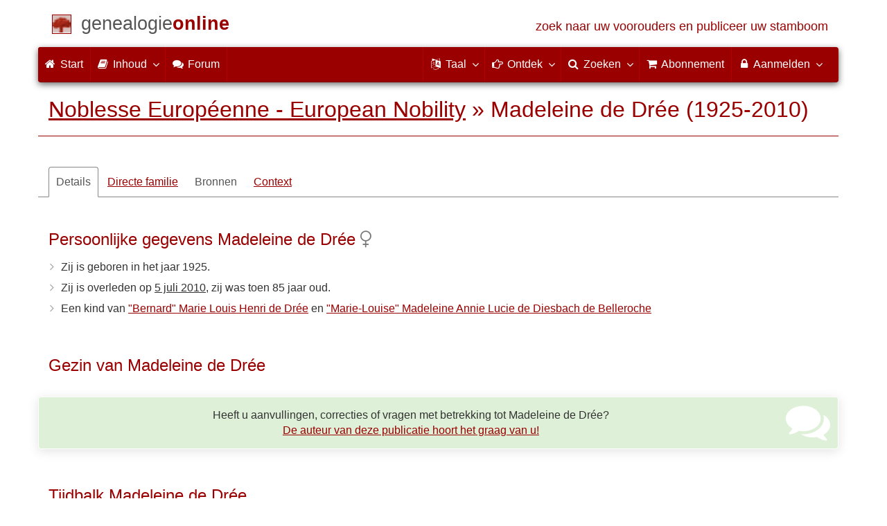

--- FILE ---
content_type: text/html; charset=utf-8
request_url: https://www.genealogieonline.nl/noblesse-europeenne/I360264.php
body_size: 11817
content:

<!DOCTYPE html>
<html lang="nl">
<head>
    <meta charset="utf-8">
    <meta name="viewport" content="width=device-width, initial-scale=1">
    <meta name="ROBOTS" content="index,follow,noarchive">
    	<meta name="author" content="Henri Frebault">	<meta name="publisher" content="Genealogie Online">    <meta name="collection" content="Noblesse Européenne - European Nobility">
        <meta name="keywords" content="stamboomonderzoek,genealogie,stamboom,voorouders,stamboom maken,bidprentjes,gedcom">
    <meta name="description" content="Madeleine de Drée is geboren in het jaar 1925, dochter van &quot;Bernard&quot; Marie Louis Henri de Drée en &quot;Marie-Louise&quot; Madeleine Annie Lucie de Diesbach de Belleroche. Zij is overleden op 5 juli 2010. Deze informatie is onderdeel van Noblesse Européenne - European Nobility van Henri Frebault op Genealogie Online.">
    <meta name="google" content="notranslate">
    <title>Madeleine de Drée (1925-2010) &raquo; Noblesse Européenne - European Nobility &raquo; Genealogie Online</title>
    <link rel="canonical" href="https://www.genealogieonline.nl/noblesse-europeenne/I360264.php">
<link rel="alternate" hreflang="x-default" href="https://www.genealogieonline.nl/noblesse-europeenne/I360264.php">
<link rel="alternate" hreflang="nl" href="https://www.genealogieonline.nl/noblesse-europeenne/I360264.php">
<link rel="alternate" hreflang="en" href="https://www.genealogieonline.nl/en/noblesse-europeenne/I360264.php">
<link rel="alternate" hreflang="de" href="https://www.genealogieonline.nl/de/noblesse-europeenne/I360264.php">
<link rel="alternate" hreflang="fr" href="https://www.genealogieonline.nl/fr/noblesse-europeenne/I360264.php">
    <meta prefix="og: http://ogp.me/ns#" property="og:url" content="https://www.genealogieonline.nl/noblesse-europeenne/I360264.php">
    <meta prefix="og: http://ogp.me/ns#" property="og:description" content="Madeleine de Drée is geboren in het jaar 1925, dochter van &quot;Bernard&quot; Marie Louis Henri de Drée en &quot;Marie-Louise&quot; Madeleine Annie Lucie de Diesbach de Belleroche. Zij is overleden op 5 juli 2010. Deze informatie is onderdeel van Noblesse Européenne - European Nobility van Henri Frebault op Genealogie Online.">
        <meta prefix="og: http://ogp.me/ns#" property="og:image" content="https://www.genealogieonline.nl/png/noblesse-europeenne/I360264.php">
    <meta prefix="og: http://ogp.me/ns#" property="og:image:width" content="1200">
    <meta prefix="og: http://ogp.me/ns#" property="og:image:height" content="635">
        <meta prefix="og: http://ogp.me/ns#" property="og:title" content="Madeleine de Drée (1925-2010) &raquo; Noblesse Européenne - European Nobility &raquo; Genealogie Online">
    <meta prefix="og: http://ogp.me/ns#" property="og:type" content="article">
    <meta prefix="og: http://ogp.me/ns#" property="og:site_name" content="Genealogie Online">
        <meta property="fb:pages" content="140300026080449">
    <meta name="mobile-web-app-capable" content="yes">
    <meta name="application-name" content="Genealogie Online">
    <link rel="apple-touch-icon" sizes="180x180" href="https://www.genealogieonline.nl/apple-touch-icon.png">
    <link rel="icon" type="image/png" sizes="32x32" href="https://www.genealogieonline.nl/favicon-32x32.png">
    <link rel="icon" type="image/png" sizes="16x16" href="https://www.genealogieonline.nl/favicon-16x16.png">
    <link rel="manifest" href="https://www.genealogieonline.nl/manifest-nl.json">    <meta name="msapplication-square150x150logo" content="/ms-icon-150x150.png">
    <meta name="msapplication-config" content="/browserconfig.xml">
    <meta name="msapplication-TileColor" content="#9A0000">
    <meta name="theme-color" content="#9A0000">
    <link rel="mask-icon" href="https://static.genealogieonline.nl/img/boom.svg" color="#9A0000">
    <link rel="alternate" type="application/rss+xml" title="Genealogie Online Stambomen" href="https://www.genealogieonline.nl/rss/stambomen">
    <link rel="alternate" type="application/rss+xml" title="Genealogie Online Startpunten" href="https://www.genealogieonline.nl/rss/startpunten">
    <link rel="alternate" type="application/rss+xml" title="Genealogie Online Verhalen" href="https://www.genealogieonline.nl/rss/verhalen">
    <link rel="alternate" type="application/rss+xml" title="Genealogie Online Nieuws" href="https://www.genealogieonline.nl/nieuws/nieuws.nl.xml">
    <link title="Genealogie Online Doorzoeken" type="application/opensearchdescription+xml" rel="search" href="https://www.genealogieonline.nl/zoeken/opensearch.xml">
        <link rel="stylesheet" type="text/css" href="https://static.genealogieonline.nl/css/font-awesome-4.7.0/css/font-awesome.min.css">
        <link rel="stylesheet" type="text/css" href="https://static.genealogieonline.nl/css/jqueryui/1.11.3/themes/smoothness/jquery-ui.min.css">
        <link rel="stylesheet" type="text/css" href="https://static.genealogieonline.nl/css/p/go4.500.css">
        <link href="https://static.genealogieonline.nl/css/p/touchnswipe.min.3.css" rel="stylesheet">
    </head>
<body id="go" onload="onLoad()">
<!-- div id="toppart" -->
<div class="container" data-nosnippet role="banner">
<div id="main_title" style="padding: 15px 15px;margin: 0 -15px;">
<a aria-label="Start" href="https://www.genealogieonline.nl/">
<span class="logo"> </span>
<span class="title1">genealogie</span><span class="title2">online</span>
<span class="tagline hidden-sm text-primary">zoek naar uw voorouders en publiceer uw stamboom</span>
</a>
</div>
</div>

<div class="container" data-nosnippet role="navigation">
<nav class="navbar navbar-coret xs-height100 navbar-static-top" id="main_navbar">
<div class="container-fluid">
<div class="navbar-header">
<button class="navbar-toggle hamburgr hamburgr--collapse" type="button" data-toggle="collapse" data-target="#MegaNavbarID">
  <span class="hamburgr-box">
	<span class="hamburgr-inner"></span>
  </span>
  <span class="hamburgr-label">Menu</span>
</button>
<a href="https://www.genealogieonline.nl/" aria-label="Start" class="nav navbar-nav navbar-left hidden-not-fixed logo1"></a>
<div class="nav navbar-nav no-margin navbar-left hidden-sm hidden-md hidden-lg">
<span class="logo2outer"><a href="https://www.genealogieonline.nl/" class="nav navbar-nav no-margin navbar-left logo2" title="Home"></a></span>
<p class="navbar-text pull-left"><span class="hidden-sm hidden-md reverse"><a href="https://www.genealogieonline.nl/">Genealogie Online</a></span></p>
</div>
</div>
<div class="collapse navbar-collapse" id="MegaNavbarID">
<ul class="nav navbar-nav navbar-left">
<li><a href="https://www.genealogieonline.nl/"><i class="fa fam fa-home"></i>&nbsp;Start</a></li><li class="divider"></li>
<li class="dropdown">
<a data-toggle="dropdown" href="javascript:void(0 /* inhoud */);" class="dropdown-toggle"><i class="fa fam fa-book"></i>&nbsp;Inhoud<span class="caret"></span></a>
<div class="dropdown-menu">
<ul id="myTab" style="margin-top: 1px;">
<li><a href="https://www.genealogieonline.nl/stambomen.php">Stambomen<span class="desc reverse">overzicht van alle publicaties</span></a></li><li class="dropdown-right-onclick">
<a href="javascript:void(0 /* inhoud > collecties */);" data-toggle="collapse" data-target="#col_1" class="dropdown-toggle collapsed"><i class="fa fam fa-bars"></i> Collecties<span class="desc reverse">verzamelingen van publicaties</span></a>
<ul class="dropdown-menu collapse" id="col_1" aria-expanded="false">
	<li><a href="https://www.genealogieonline.nl/collecties/">Overzicht</a></li>
	<li class="divider"></li>
	<li><a href="https://www.genealogieonline.nl/voorverenigingen/vvg/">Vereniging Veluwse Geslachten</a></li>	<li class="divider"></li>
	<li><a href="https://www.genealogieonline.nl/collecties/bidprentjes">Bidprentjes</a></li>
	<li><a href="https://www.genealogieonline.nl/collecties/gensdatapro-gebruikers">GensDataPro gebruikers</a></li>
	<li><a href="https://www.genealogieonline.nl/collecties/bevolkingsreconstructies">Bevolkingsreconstructies</a></li>
	<li><a href="https://www.genealogieonline.nl/collecties/indische-genealogische-vereniging">Indische genealogische vereniging</a></li>
	<li><a href="https://www.genealogieonline.nl/collecties/myheritage-ftb-gebruikers">MyHeritage Family Tree Builder gebruikers</a></li>
	<li><a href="https://www.genealogieonline.nl/collecties/nederlandse_voc_en_wic">Nederlandse VOC en WIC</a></li>
	<li><a href="https://www.genealogieonline.nl/collecties/prominente-nederlandse-families">Prominente families</a></li>
</ul>
</li>
<li class="divider"></li>
<li><a href="https://www.genealogieonline.nl/startpunten.php">Startpunten<span class="desc reverse">overzicht startpunten</span></a></li><li><a href="https://www.genealogieonline.nl/verhalen.php">Verhalen<span class="desc reverse">overzicht van verhalen</span></a></li><li><a href="https://www.genealogieonline.nl/beeldbank/">Beeldbank<span class="desc reverse">historische afbeeldingen en scans</span></a></li><li><a href="https://www.genealogieonline.nl/molenaars/">Molenvermeldingen<span class="desc reverse">en hun molenaars</span></a></li><li><a href="https://www.genealogieonline.nl/wo2slachtoffers/">Tweede Wereldoorlogslachtoffers<span class="desc reverse">in publicaties</span></a></li><li><a href="https://www.genealogieonline.nl/rkdartists/">Kunstenaars en kunsthistorici<span class="desc reverse">in publicaties</span></a></li><li class="divider"></li>
<li class="dropdown-right-onclick">
<a href="javascript:void(0 /* inhoud > naslag */);" data-toggle="collapse" data-target="#id_1" class="dropdown-toggle collapsed"><i class="fa fam fa-bars"></i> Naslag<span class="desc reverse">handige naslagwerken</span></a>
<ul class="dropdown-menu collapse" id="id_1" aria-expanded="false">
<li><a href="https://www.genealogieonline.nl/naslag/">Overzicht</a></li>
<li class="divider"></li>
<li><a href="https://www.genealogieonline.nl/naslag/standaarden-en-richtlijnen/">Genealogische standaarden en richtlijnen</a></li>
<li><a href="https://www.genealogieonline.nl/naslag/genealogisch-onderzoeksproces/">Genealogisch Onderzoeksproces</a></li>
<li><a href="https://www.genealogieonline.nl/naslag/kalender/">Kalender omzetter</a></li>
<li><a href="https://www.genealogieonline.nl/naslag/phonetic/">Fonetische codes berekenen</a></li>
<li><a href="https://www.genealogieonline.nl/naslag/woordenboek/">Genealogisch woordenboek</a></li>
</ul>
</li>
<li class="divider"></li>
<li><a href="https://www.genealogieonline.nl/nieuws.php">Nieuws<span class="desc reverse">het laatste nieuws</span></a></li>
</ul>
</div>
</li>
<li class="divider"></li><li><a target="sf" href="https://www.stamboomforum.nl/subfora/138/0/"><i class="fa fam fa-comments"></i><span class="hidden-sm hidden-md reverse">&nbsp;Forum</span></a></li><li class="divider"></li>
</ul>
<ul class="nav navbar-nav navbar-right">
<li class="divider"></li>
<li class="dropdown no-border-radius">
<a data-toggle="dropdown" href="javascript:void(0 /* taal */);" class="dropdown-toggle"><i class="fa fam fa-language"></i>&nbsp;<span class="hidden-sm reverse">Taal</span><span class="caret"></span></a>
<div class="dropdown-menu">
<ul>
<li><a href="/noblesse-europeenne/I360264.php"><strong>Nederlands</strong></a></li>
<li><a href="/en/noblesse-europeenne/I360264.php">English</a></li>
<li><a href="/de/noblesse-europeenne/I360264.php">Deutsch</a></li>
<li><a href="/fr/noblesse-europeenne/I360264.php">Français</a></li>
</ul>
</div>
</li>
<li class="divider"></li>
<li class="dropdown-full">
<a data-toggle="dropdown" href="javascript:void(0 /* ontdek */);" class="dropdown-toggle"><i class="fa fam fa-hand-o-right"></i>&nbsp;<span class="hidden-sm reverse">Ontdek</span><span class="caret"></span></a>
<div class="dropdown-menu">
<ul>
<li class="col-sm-5ths col-xs-12"><a style="background-color:#834884" target="oa" href="https://www.openarch.nl/">Open <span class="hidden-xs hidden-lg"><br></span>Archieven<span class="desc">zoek historische <span class="hidden-xs"><br></span>persoonsgegevens</span></a></li>
<li class="col-sm-5ths col-xs-12"><a style="background-color:#5c4c00" target="fa" href="https://www.familiearchivaris.nl/?lang=nl">Familie <span class="hidden-xs hidden-lg"><br></span>Archivaris<span class="desc">vorm een digitaal <span class="hidden-xs"><br></span>familiearchief</span></a></li>
<li class="col-sm-5ths col-xs-12"><a style="background-color:#c05000" target="sf" href="https://www.stamboomforum.nl/">Stamboom <span class="hidden-xs hidden-lg"><br></span>Forum<span class="desc">sociaal netwerk <span class="hidden-xs"><br></span>van genealogen </span></a></li>
<li class="col-sm-5ths col-xs-12"><a style="background-color:#285b70" target="sg" href="https://www.stamboomgids.nl/">Stamboom <span class="hidden-xs hidden-lg"><br></span>Gids<span class="desc">zoek websites <span class="hidden-xs"><br></span>voor genealogen </span></a></li>
<li class="col-sm-5ths col-xs-12"><a style="background-color:#367e18" target="gw" href="https://www.genealogiewerkbalk.nl/">Genealogie <span class="hidden-xs hidden-lg"><br></span>Werkbalk<span class="desc">snel archieven <span class="hidden-xs"><br></span>doorzoeken </span></a></li>
</ul>
</div>
</li>
<li class="divider"></li>
<li class="dropdown-grid">
<a data-toggle="dropdown" href="javascript:void(0 /* zoeken */);" class="dropdown-toggle"><i class="fa fam fa-search"></i>&nbsp;<span class="hidden-sm reverse">Zoeken</span><span class="caret"></span></a>
<div class="dropdown-grid-wrapper" role="menu">
<ul class="dropdown-menu col-xs-12 col-sm-10 col-md-8 col-lg-7">
<li>
<div id="carousel-search" class="carousel">
<div class="row">
<div class="col-lg-7 col-md-7 col-sm-7">
<div class="carousel-inner">
<div class="item active">
<h3 class="text-left" style="padding-top:0px; border-bottom: 1px solid #ffffff;">Doorzoek alle personen</h3>
<br>
<form action="https://www.genealogieonline.nl/zoeken/index.php" method="get" class="form-horizontal">
<div class="form-group">
<label for="goname" class="col-sm-4 control-label">Familienaam</label>
<div class="col-sm-8"><input type="text" class="input-sm form-control" required id="goname" name="q" placeholder="Familienaam" autocomplete="off" spellcheck="false"></div>
</div>
<div class="form-group">
<label for="govname" class="col-sm-4 control-label">Voornaam</label>
<div class="col-sm-8"><input type="text" class="input-sm form-control" id="govname" name="vn" placeholder="Voornaam" autocomplete="off" spellcheck="false"></div>
</div>
<div class="form-group">
<label for="gopn" class="col-sm-4 control-label">Plaatsnaam</label>
<div class="col-sm-8"><input type="text" class="input-sm form-control" id="gopn" name="pn" placeholder="Plaatsnaam" autocomplete="off" spellcheck="false"></div>
</div>
<div class="form-group">
<div class="col-sm-offset-4 col-sm-8">
<button class="btn btn-default btn-block" type="submit"><i class="fa fam fa-search"></i> Zoeken</button>
</div>
</div>
</form>
</div>

<div class="item">
<h3 class="text-left" style="padding-top:0px; border-bottom: 1px solid #ffffff;">Doorzoek alle publicaties</h3>
<br>
<form action="https://www.genealogieonline.nl/zoeken/publicaties.php" method="get" class="form-horizontal">
<div class="form-group">
<label for="gopq" class="col-sm-4 control-label">Zoekterm</label>
<div class="col-sm-8"><input type="text" name="q" class="input-sm form-control" id="gopq" placeholder="Naam auteur of publicatietitel" autocomplete="off" spellcheck="false"></div>
</div>
<div class="form-group">
<div class="col-sm-offset-4 col-sm-8">
<button class="btn btn-default btn-block" type="submit"><i class="fa fam fa-search"></i> Zoeken</button>
</div>
</div>
</form>
</div>

<div class="item">
<h3 class="text-left" style="padding-top:0px; border-bottom: 1px solid #ffffff;">Doorzoek helpteksten</h3>
<br>
<form action="https://www.genealogieonline.nl/help/" method="get" class="form-horizontal">
<div class="form-group">
<label for="gobq3" class="col-sm-4 control-label">Zoekterm</label>
<div class="col-sm-8"><input type="text" name="q" class="input-sm form-control" id="gobq3" placeholder="Onderwerp" autocomplete="off" spellcheck="false"></div>
</div>
<div class="form-group">
<div class="col-sm-offset-4 col-sm-8">
<button class="btn btn-default btn-block" type="submit"><i class="fa fam fa-search"></i> Zoeken</button>
</div>
</div>
</form>
</div>

<div class="item">
<h3 class="text-left" style="padding-top:0px; border-bottom: 1px solid #ffffff;">Doorzoek Open Archieven</h3>
<br>
<form target="oa" action="https://www.openarch.nl/search.php" method="get" class="form-horizontal">
<div class="form-group">
<label for="oabq" class="col-sm-4 control-label">Familienaam</label>
<div class="col-sm-8"><input type="hidden" name="lang" value="nl"><input type="text" name="name" class="input-sm form-control" id="oabq" placeholder="Familienaam" autocomplete="off" spellcheck="false"></div>
</div>
<div class="form-group">
<div class="col-sm-offset-4 col-sm-8">
<button class="btn btn-default btn-block" type="submit"><i class="fa fam fa-search"></i> Zoeken</button>
</div>
</div>
</form>
</div>

<div class="item">
<h3 class="text-left" style="padding-top:0px; border-bottom: 1px solid #ffffff;">Doorzoek Wie (onder)zoekt wie? </h3>
<br>
<form target="sf" action="https://www.stamboomforum.nl/wiezoektwie/zoeken.php" method="get" class="form-horizontal">
<div class="form-group">
<label for="gobq" class="col-sm-4 control-label">Familienaam</label>
<div class="col-sm-8"><input type="text" name="q" class="input-sm form-control" id="gobq" placeholder="Familienaam" autocomplete="off" spellcheck="false"></div>
</div>
<div class="form-group">
<div class="col-sm-offset-4 col-sm-8">
<button class="btn btn-default btn-block" type="submit"><i class="fa fam fa-search"></i> Zoeken</button>
</div>
</div>
</form>
</div>

<div class="item">
<h3 class="text-left" style="padding-top:0px; border-bottom: 1px solid #ffffff;">Doorzoek discussies </h3>
<br>
<form target="sf" action="https://www.stamboomforum.nl/zoek/" method="get" class="form-horizontal">
<div class="form-group">
<label for="gobq2" class="col-sm-4 control-label">Zoekterm</label>
<div class="col-sm-8"><input type="text" name="q" class="input-sm form-control" id="gobq2" placeholder="Onderwerp" autocomplete="off" spellcheck="false"></div>
</div>
<div class="form-group">
<div class="col-sm-offset-4 col-sm-8">
<button class="btn btn-default btn-block" type="submit"><i class="fa fam fa-search"></i> Zoeken</button>
</div>
</div>
</form>
</div>

<div class="item">
<h3 class="text-left" style="padding-top:0px; border-bottom: 1px solid #ffffff;">Doorzoek alle websites </h3>
<br>
<form target="sf" action="https://www.stamboomgids.nl/zoeken.php" method="get" class="form-horizontal">
<div class="form-group">
<label for="gopq2" class="col-sm-4 control-label">Zoekterm</label>
<div class="col-sm-8"><input type="text" name="kword" class="input-sm form-control" id="gopq2" placeholder="Term in titel of beschrijving van website" autocomplete="off" spellcheck="false"></div>
</div>
<div class="form-group">
<div class="col-sm-offset-4 col-sm-8">
<button class="btn btn-default btn-block" type="submit"><i class="fa fam fa-search"></i> Zoeken</button>
</div>
</div>
</form>
</div>

</div>
</div>
<div class="col-lg-5 col-md-5 col-sm-5" style="border-left: 1px solid #ffffff;">
<ol class="carousel-indicators navbar-carousel-indicators">
<li data-target="#carousel-search" data-slide-to="0" class="active"><a href="javascript:void(0 /* zoek personen */);">Zoek personen<span class="desc reverse">op naam</span></a></li>
<li data-target="#carousel-search" data-slide-to="1"><a href="javascript:void(0 /* zoek > publicaties */);">Zoek publicaties<span class="desc reverse">op titel en auteur</span></a></li>
<li data-target="#carousel-search" data-slide-to="2"><a href="javascript:void(0 /* zoek > helpteksten */);">Zoek  helpteksten <span class="desc reverse">in de vragen en antwoorden</span></a></li>
<li data-target="#carousel-search" data-slide-to="3"><a href="javascript:void(0 /* zoek > akten */);">Zoek akten<span class="desc reverse">op Open Archieven</span></a></li>
<li data-target="#carousel-search" data-slide-to="4"><a href="javascript:void(0 /* zoek > genealogen */);">Zoek genealogen <span class="desc reverse">in Wie (onder)zoekt wie?</span></a></li>
<li data-target="#carousel-search" data-slide-to="5"><a href="javascript:void(0 /* zoek > discussies */);">Zoek forumberichten <span class="desc reverse">in het Stamboom Forum</span></a></li>
<li data-target="#carousel-search" data-slide-to="6"><a href="javascript:void(0 /* zoek > websites */);">Zoek websites <span class="desc reverse">op titel en beschrijving</span></a></li>
</ol>
</div>
</div>
</div>
</li>
</ul>
</div>
</li>
<li class="divider"></li>
<li><a href="https://www.genealogieonline.nl/abonnement/"><i class="fa fam fa-shopping-cart"></i><span class="show-xs hidden-sm"> Abonnement</span></a></li>
<li class="divider"></li>
<li class="dropdown-grid">
<a data-toggle="dropdown" href="javascript:void(0 /* aanmelden */);" class="dropdown-toggle"><i class="fa fam fa-lock"></i>&nbsp;Aanmelden<span class="caret"></span></a>
<div class="dropdown-grid-wrapper" role="menu">
<ul class="dropdown-menu">
<li><a href="https://www.genealogieonline.nl/mijn/">Inloggen<span class="desc reverse">al geregistreerd: log in</span></a></li>
<li><a href="https://www.genealogieonline.nl/mijn/registratie/">Registreren<span class="desc reverse">nieuw hier: schrijf u in</span></a></li>
<li><a href="https://www.genealogieonline.nl/mijn/wachtwoordvergeten/">Wachtwoord vergeten<span class="desc reverse">wachtwoord opnieuw instellen</span></a></li>
<li class="divider hidden-xs"></li>
<li><a href="https://www.genealogieonline.nl/houmeopdehoogte.php">Hou me op de hoogte<span class="desc reverse">gratis maandelijkse nieuwsbrief</span></a></li>
<li class="divider hidden-xs"></li>
<li><a href="https://www.genealogieonline.nl/inkleuren/">Inkleuren<span class="desc reverse">van zwart-wit foto's</span></a></li>
<li><a href="https://www.genealogieonline.nl/kwartierstaat-pdf-wizard/">Kwartierstaat PDF Wizard<span class="desc reverse">creëer een stijlvolle kwartierstaat</span></a></li>
<li class="divider hidden-xs"></li>
<li><a href="https://www.genealogieonline.nl/abonnement/">Abonnementen<span class="desc reverse">bekijk de mogelijkheden</span></a></li>
</ul>
</div>
</li>
</ul>
</div>
</div>
</nav>
</div>
<div class="container" role="main">
<h1 class="page-header" itemscope itemtype="https://schema.org/BreadcrumbList"><span itemprop="itemListElement" itemscope itemtype="https://schema.org/ListItem"><a itemprop="item" href="/noblesse-europeenne/"><span itemprop="name">Noblesse Européenne - European Nobility</span></a><meta itemprop="position" content="1" /></span> &raquo; <span itemprop="itemListElement" itemscope itemtype="https://schema.org/ListItem"><span itemprop="name">Madeleine de Drée (1925-2010)</span><meta itemprop="position" content="2" /></span></h1>
<div itemscope itemtype="http://schema.org/Person" itemid="https://www.genealogieonline.nl/id/person_15492_I360264">
	<meta itemprop="url" content="https://www.genealogieonline.nl/noblesse-europeenne/I360264.php">
	<nav>
		<ul class="nav nav-tabs" id="ctxTabs">
			<li class="active"><a href="#tab-details" data-toggle="tab" aria-expanded="true">Details</a></li>
			<li class="hidden"><a href="#tab-afbeeldingen" data-toggle="tab" aria-expanded="false">Afbeeldingen</a></li>
			<li><a href="#tab-directe-familie" data-toggle="tab" aria-expanded="true">Directe familie</a></li>
			<li class="hidden"><a href="#tab-verwantschap" data-toggle="tab" aria-expanded="false">Verwantschap</a></li>
			<li><a id="tabbronnen" style="color:#555;text-decoration:none;" href="#tab-bronnen" data-toggle="tab" aria-expanded="false">Bronnen</a></li>
			<li class="hidden" id="tabsuggesties"><a href="#tab-suggesties" data-toggle="tab" aria-expanded="false">Suggesties</a></li>
			<li><a href="#tab-context" data-toggle="tab" aria-expanded="false">Context</a></li>
		</ul>
	</nav>

	<div class="tab-content" style="min-height:22em;margin:3em 0">
		<section class="tab-pane fade in active" id="tab-details">
			
				<h3>Persoonlijke gegevens Madeleine de Drée<meta itemprop="name" content="Madeleine de Drée"><meta itemprop="givenName" content="Madeleine"><meta itemprop="familyName" content="de Drée">&nbsp;<i class="fa fa-venus text-muted" title="Vrouwelijk" aria-hidden="true"></i><meta itemprop="gender" content="female"/></h3>
				<ul class="nicelist"><li>Zij is geboren in het jaar 1925<meta itemprop="birthDate" content="1925"/>.</li><li>Zij is overleden op <a class="datum" href="/over-de-dag/2010/7/5">5 juli 2010</a><meta itemprop="deathDate" content="2010-07-05"/>, zij was toen 85 jaar oud.</li><li>Een kind van <a href="I360262.php">&quot;Bernard&quot; Marie Louis Henri de Drée</a> en <a href="I360142.php">&quot;Marie-Louise&quot; Madeleine Annie Lucie de Diesbach de Belleroche</a></li>
</ul>
			

			
			
			
				<br><h3>Gezin van Madeleine de Drée</h3>
				
<!-- _strIndiSectieGezin -->

<!-- /_strIndiSectieGezin -->

			

			
			
						
			
				<p class="noprint bg bg-success text-center" style="margin:32px -15px 10px -15px"><i class="fa fa-comments pull-right" aria-hidden="true" style="color:#ffffff;font-size:4em;margin-right:45px;margin-top:-12px"></i>Heeft u aanvullingen, correcties of vragen met betrekking tot Madeleine de Drée?<br><a rel="nofollow" href="contact.php?over=Madeleine%20de%20Dr%C3%A9e%20%5bI360264%5d">De auteur van deze publicatie hoort het graag van u!</a></p>			
			
			<script>
function personEvents(eventSource) {
eventSource.add(makeEvent2(1892,1949,"&quot;Bernard&quot; Marie Louis Henri de Drée","Geboren op 30 augustus 1892 te Aix-en-Provence, Bouches-du-Rhône, France."+String.fromCharCode(60)+"br"+String.fromCharCode(62)+"Overleden op 25 april 1949 te Bruxelles.","I360262.php","vader","-p"));
eventSource.add(makeEvent2(1866,1926,"Marie &quot;Raymond&quot; de Drée","Geboren op 30 augustus 1866 te Bargemon, Var, France."+String.fromCharCode(60)+"br"+String.fromCharCode(62)+"Overleden op 24 mei 1926 te Paris.","I419018.php","vader van vader","-pp"));
eventSource.add(makeEvent2(1870,1920,"Marguerite-Marie de Villeneuve","Geboren op 3 augustus 1870 te Valensole, Alpes-de-Haute-Provence, France."+String.fromCharCode(60)+"br"+String.fromCharCode(62)+"Overleden op 29 november 1920 te Beaune, Côte-d&#39;Or, France.","I419019.php","moeder van vader","-pp"));
eventSource.add(makeEvent2(1895,1973,"&quot;Marie-Louise&quot; Madeleine Annie Lucie de Diesbach de Belleroche","Geboren op 3 juni 1895 te château de Goyet, Mozet, Gesves, Belgique."+String.fromCharCode(60)+"br"+String.fromCharCode(62)+"Overleden op 11 september 1973 te Boulogne-Billancourt, Hauts-de-Seine, France.","I360142.php","moeder","-p"));
eventSource.add(makeEvent2(1855,1923,"&quot;Charles&quot; Henri Joseph de Diesbach de Belleroche","Geboren op 15 december 1855 te Pas-en-Artois, Pas-de-Calais, France."+String.fromCharCode(60)+"br"+String.fromCharCode(62)+"Overleden op 16 juli 1923 te Mozet, Gesves, Belgique.","I323037.php","vader van moeder","-pp"));
eventSource.add(makeEvent2(1854,1932,"&quot;Marie&quot; Théonie Mathilda Carolina Vermeulen","Geboren op 3 maart 1854 te Gand, Belgique."+String.fromCharCode(60)+"br"+String.fromCharCode(62)+"Overleden op 25 juli 1932 te Bruxelles.","I360135.php","moeder van moeder","-pp"));
eventSource.add(makeEvent2(1924,2012,"&quot;Jean&quot; Marie Raymond Gilles de Drée","Geboren op 22 mei 1924 te Bruxelles."+String.fromCharCode(60)+"br"+String.fromCharCode(62)+"Overleden op 24 oktober 2012.","I360263.php","broer",""));
eventSource.add(makeEvent2(1927,1988,"Charles de Drée","Geboren op 13 februari 1927 te Bruxelles."+String.fromCharCode(60)+"br"+String.fromCharCode(62)+"Overleden op 1988.","I360265.php","broer",""));
}
</script>
<br>
<h3>Tijdbalk Madeleine de Drée</h3>
<div id="tl" class="timeline-default">
&nbsp;
Deze functionaliteit is alleen beschikbaar voor browsers met Javascript ondersteuning.
</div>

<div style="font-size:0.9em;border-bottom:1px solid #ccc;padding:8px 0">
<span class="pull-right">Klik op de namen voor meer informatie.</span>
Gebruikte symbolen: <img src="https://static.genealogieonline.nl/img/go/timeline/red-block-pp.gif" alt="grootouders">&nbsp;grootouders&nbsp;&nbsp;
<img src="https://static.genealogieonline.nl/img/go/timeline/red-block-p.gif" alt="ouders">&nbsp;ouders&nbsp;&nbsp;
<img src="https://static.genealogieonline.nl/img/go/timeline/red-block.gif" alt="broers-zussen">&nbsp;broers/zussen&nbsp;&nbsp;
<img src="https://static.genealogieonline.nl/img/go/timeline/red-block-c.gif" alt="kinderen">&nbsp;kinderen<!-- <br>Sleep de tijdbalk om terug of verder in de tijd te gaan (of gebruik de l en r toetsen). -->
</div>
<script>
function onLoad() {
    initTimeline3("1973","1925","2010","Geboren  1925&nbsp;","&nbsp;Overleden  ( jaar)","I360264"); 
}
</script>

		</section>
		
		<section class="tab-pane fade" id="tab-afbeeldingen">
			
		</section>
		
		<section class="tab-pane fade" id="tab-directe-familie">
			
				<div class="page-break-inside:avoid">
					<h3 id="tab-directe-familie">Voorouders (en nakomelingen) van Madeleine de Drée</h3><div id="gotree" class="box gotree-responsive"><table style="table-layout:fixed" width=100%><tr class="t_gp"><td><div class="gotree_has_ancestors"></div></td><td><div class="gotree_has_ancestors"></div></td><td ><div class="gotree_has_ancestors"></div></td><td ><div class="gotree_has_ancestors"></div></td></tr><tr class="t_gp"><td><div class="gotree_anc_desc gotree_gen_1 gotree_verw_M"><a data-toggle="tooltip" data-placement="top" title="Grootvader van Madeleine, hij was 58 jaar bij de geboorte van Madeleine" href="I419018.php#tab-directe-familie">Marie &quot;Raymond&quot; de Drée</a><br><span class="chart_date">1866-1926</span></div></td><td><div class="gotree_anc_desc gotree_gen_1 gotree_verw_F"><a data-toggle="tooltip" data-placement="top" title="Grootmoeder van Madeleine, reeds overleden bij geboorte van Madeleine" href="I419019.php#tab-directe-familie">Marguerite-Marie de Villeneuve</a><br><span class="chart_date">1870-1920</span></div></td><td><div class="gotree_anc_desc gotree_gen_1 gotree_verw_M"><a data-toggle="tooltip" data-placement="top" title="Grootvader van Madeleine, reeds overleden bij geboorte van Madeleine" href="I323037.php#tab-directe-familie">&quot;Charles&quot; Henri Joseph de Diesbach de Belleroche</a><br><span class="chart_date">1855-1923</span></div></td><td><div class="gotree_anc_desc gotree_gen_1 gotree_verw_F"><a data-toggle="tooltip" data-placement="top" title="Grootmoeder van Madeleine, zij was 70 jaar bij de geboorte van Madeleine" href="I360135.php#tab-directe-familie">&quot;Marie&quot; Théonie Mathilda Carolina Vermeulen</a><br><span class="chart_date">1854-1932</span></div></td></tr><tr><td colspan="4"><table class="gotree_col125"><tr class="gotree_rel_ln"><td></td><td class="gotree_bb gotree_bl"></td><td class="gotree_bb gotree_br"></td><td></td><td></td><td class="gotree_bb gotree_bl"></td><td class="gotree_bb gotree_br"></td><td></td></tr><tr class="gotree_rel_ln"><td></td><td class="gotree_br gotree_siblings_k"><div class="gotree_siblings_e"></div></td><td class="gotree_siblings_d"><div class="gotree_siblings_l"></div></td><td></td><td colspan="2" class="gotree_br gotree_siblings_k"><div class="gotree_siblings_e"><a href="I360136.php#tab-directe-familie" data-toggle="tooltip" data-placement="top" title="&quot;Lucie&quot; Marie Ghislaine Caroline Eugénie de Diesbach de Belleroche is de tante van Madeleine" class="gotree_siblings_f"></a><a href="I360137.php#tab-directe-familie" data-toggle="tooltip" data-placement="top" title="Guy de Diesbach de Belleroche is de oom van Madeleine" class="gotree_siblings_m"></a><a href="I360138.php#tab-directe-familie" data-toggle="tooltip" data-placement="top" title="&quot;Armand&quot; Marie Ernest Antoine de Diesbach de Belleroche is de oom van Madeleine" class="gotree_siblings_m"></a><a href="I360139.php#tab-directe-familie" data-toggle="tooltip" data-placement="top" title="&quot;Roch&quot; Marie Gonzalve de Diesbach de Belleroche is de oom van Madeleine" class="gotree_siblings_m"></a><a href="I360140.php#tab-directe-familie" data-toggle="tooltip" data-placement="top" title="&quot;Caroline&quot; Marie Ernestine de Diesbach de Belleroche is de tante van Madeleine" class="gotree_siblings_f"></a><a href="I360141.php#tab-directe-familie" data-toggle="tooltip" data-placement="top" title="&quot;Eugène&quot; Marie Frédéric Ernest Ghislain de Diesbach de Belleroche is de oom van Madeleine" class="gotree_siblings_m"></a></div></td><td class="gotree_siblings_d"><div class="gotree_siblings_l"><a href="I360143.php#tab-directe-familie" data-toggle="tooltip" data-placement="top" title="&quot;Ernest&quot; Yves Henri Ghislain de Diesbach de Belleroche is de oom van Madeleine" class="gotree_siblings_m"></a></div></td></tr></table></td></tr><tr class="t_p"><td colspan="2"><div class="gotree_anc_desc gotree_gen_2 gotree_verw_M"><div itemprop="parent" itemscope itemtype="http://schema.org/Person" itemid="https://www.genealogieonline.nl/id/person_15492_I360262"><meta itemprop="gender" content="male"/><meta itemprop="url" content="https://www.genealogieonline.nl/noblesse-europeenne/I360262.php"/><meta itemprop="name" content="&quot;Bernard&quot; Marie Louis Henri de Drée"/><meta itemprop="givenName" content="&quot;Bernard&quot; Marie Louis Henri"/><meta itemprop="familyName" content="de Drée"/><a data-toggle="tooltip" data-placement="top" title="Vader van Madeleine, hij was 32 jaar bij de geboorte van Madeleine" href="I360262.php#tab-directe-familie">&quot;Bernard&quot; Marie Louis Henri de Drée</a><br><span class="chart_date">1892-1949</span></div></div> </td><td colspan="2"><div class="gotree_anc_desc gotree_gen_2 gotree_verw_F"><div itemprop="parent" itemscope itemtype="http://schema.org/Person" itemid="https://www.genealogieonline.nl/id/person_15492_I360142"><meta itemprop="gender" content="female"/><meta itemprop="url" content="https://www.genealogieonline.nl/noblesse-europeenne/I360142.php"/><meta itemprop="name" content="&quot;Marie-Louise&quot; Madeleine Annie Lucie de Diesbach de Belleroche"/><meta itemprop="givenName" content="&quot;Marie-Louise&quot; Madeleine Annie Lucie"/><meta itemprop="familyName" content="de Diesbach de Belleroche"/><a data-toggle="tooltip" data-placement="top" title="Moeder van Madeleine, zij was 29 jaar bij de geboorte van Madeleine" href="I360142.php#tab-directe-familie">&quot;Marie-Louise&quot; Madeleine Annie Lucie de Diesbach de Belleroche</a><br><span class="chart_date">1895-1973</span></div></div> </td></tr><tr><td colspan="4"><table class="gotree_col25"><tr class="gotree_rel_ln"><td></td><td class="gotree_bb gotree_bl"></td><td class="gotree_bb gotree_br"></td><td></td></tr><tr class="gotree_rel_ln"><td></td><td class="gotree_br gotree_siblings_k"><div class="gotree_siblings_e"><a href="I360263.php#tab-directe-familie" data-toggle="tooltip" data-placement="top" title="&quot;Jean&quot; Marie Raymond Gilles de Drée is de broer van Madeleine" class="gotree_siblings_m"></a></div></td><td class="gotree_siblings_d"><div class="gotree_siblings_l"><a href="I360265.php#tab-directe-familie" data-toggle="tooltip" data-placement="top" title="Charles de Drée is de broer van Madeleine" class="gotree_siblings_m"></a></div></td></tr></table></td></tr><tr class="t_r"><td colspan="4"><div class="gotree_proband"><p><strong>Madeleine de Drée</strong><br><span class="chart_date">1925-2010</span></p></div></td></tr></table></div><div id="kwart_dialog" title="Kwartierstaat van Madeleine de Drée" style="display:none;overflow:hidden;margin:0;text-align:center;padding:0"><iframe style="width:100%;height:100%" id="kwart_viewer"></iframe></div>					
				</div>
			
			<br>
			<div class="noprint">
				
<!--
<div class="well text-center noprint" style="margin:10px 0 30px 0"><form>
-->
<div class="bg-success noprint zoeknaam"><form>
<div class="row">
<div class="col-md-7"><input type="search" id="titel123" autocorrect="off" spellcheck="false" autocomplete="off"  placeholder="Snelzoeken op voor- en achternaam (klik op ? voor meer uitleg)" class="form-control"/><br class="hidden-md hidden-lg"></div>
<div class="col-md-4"><button class="btn btn-success btn-block" onclick="return doZoekNaamSubmit();">Ga naar persoon <span class="fa fa-search"></span></button></div>
<div class="col-md-1">
<button title="Lees hoe Snelzoeken werkt" class="btn btn-default" onclick="dlgHelp.showModal();return false;"><b>?</b></button>
</div></div>
<input type="hidden" id="url" name="url"></form>
</div>


<dialog id="dialogHelp">
	<p>Via Snelzoeken kunt u zoeken op naam, voornaam gevolgd door een achternaam. U typt enkele letters in (minimaal 3) en direct verschijnt er een lijst met persoonsnamen binnen deze publicatie. Hoe meer letters u intypt hoe specifieker de resultaten.  Klik op een persoonsnaam om naar de pagina van die persoon te gaan.</p>
	<ul class="nicelist"><li>Of u kleine letters of hoofdletters intypt maak niet uit.</li>
	<li>Wanneer u niet zeker bent over de voornaam of exacte schrijfwijze dan kunt u een sterretje (*) gebruiken. Voorbeeld: "*ornelis de b*r" vindt zowel "cornelis de boer" als "kornelis de buur".</li>
	<li>Het is niet mogelijk om tekens anders dan het alfabet in te voeren (dus ook geen diacritische tekens als ö en é).</li>
	</ul>
	<p><button onclick="dlgHelp.close();" class="btn btn-primary pull-right">Sluiten</button> 
</dialog>

<script>
var dlgHelp=document.getElementById('dialogHelp');

function doZoekNaamSubmit() {
	var pUrl=document.getElementById('url').value;
	if (pUrl=="") {
		dlgHelp.showModal();
	} else {
		window.location.href=pUrl;
	}
	return false;
}
</script>
				</div>
		</section>

		<section class="tab-pane fade" id="tab-verwantschap">
			
			
							

		</section>

		<section class="tab-pane fade" id="tab-bronnen">
			
				<p class="bg bg-danger">De getoonde gegevens hebben geen bronnen.</p>
				
		</section>

		<section class="tab-pane fade" id="tab-suggesties">
									<div id="oa_matches" style="display:none">
				<br>
				<h3 id="h3_oa_matches"></h3>
				<ul class="nicelist" id="ol_oa_matches"></ul>
			</div>
		</section>
		
		<section class="tab-pane fade" id="tab-context">
			
				
<h3>Historische gebeurtenissen</h3><ul class="nav nav-tabs" id="ctxHcTabs"><li class="active"><a href="#ctxtab1" data-toggle="tab">Dag van overlijden 5 juli 2010</a></ul><div class="tab-content"><div class="tab-pane fade in active" id="ctxtab1"><h3 class="nav-tab-title">Dag van overlijden 5 juli 2010</h3><ul class="nicelist"><li>De temperatuur op 5 juli 2010 lag tussen 13,7 °C en 23,6 °C en was gemiddeld 18,8 °C. Er was -0,1 mm neerslag. Er was 7,3 uur zonneschijn (44%). Het was half tot zwaar bewolkt. De gemiddelde windsnelheid was 2 Bft (zwakke wind) en kwam overheersend uit het west-noord-westen. <a rel="nofollow" data-toggle="tooltip" data-placement="left" class="extern bronnenid" title="Koninklijk Nederland Meteorologisch Instituut, weerstation De Bilt/Nederland" href="https://projects.knmi.nl/klimatologie/daggegevens/index.cgi?year=2010&amp;month=7&amp;day=5">Bron: KNMI</a></li><li><div title="Koningin Beatrix" data-toggle="tooltip" data-placement="left" class="thumv pull-right" style="background-image: url(&quot;https://static.genealogieonline.nl/img/go/oth/beatrix.jpg&quot;)"></div><a class="extern" href="https://nl.wikipedia.org/wiki/Beatrix_der_Nederlanden">Koningin Beatrix</a> (Huis van Oranje-Nassau) was van 30 april 1980 tot 30 april 2013 vorst van Nederland (ook wel <a class="extern" href="https://www.google.nl/search?q=%22+Koninkrijk+der+Nederlanden%22%20wikipedia"> Koninkrijk der Nederlanden</a> genoemd)</li><li>Van donderdag 22 februari 2007 tot donderdag 14 oktober 2010 was er in Nederland het kabinet <a href="https://nl.wikipedia.org/wiki/Kabinet-Balkenende_IV" class="extern">Balkenende IV</a> met als eerste minister Mr.dr. J.P. Balkenende (CDA).</li>
<li>Van donderdag 14 oktober 2010 tot maandag  5 november 2012 was er in Nederland het kabinet <a href="https://nl.wikipedia.org/wiki/Kabinet-Rutte_I" class="extern">Rutte I</a> met als eerste minister Mark Rutte (VVD).</li><li>In het jaar 2010: <a class="extern bronnenid" href="https://nl.wikipedia.org/wiki/2010">Bron: Wikipedia</a><ul class="nicelist"><li>Nederland had zo'n 16,5 miljoen inwoners.</li><li>15 februari &raquo; In Buizingen bij Halle botsen twee treinen van de NMBS. Hierbij komen 18 mensen om het leven.</li>
<li>10 maart &raquo; De moord op Milly Boele.</li>
<li>12 maart &raquo; Wouter Bos (PvdA) trekt zich terug uit de landelijke politiek. Hij wil meer tijd besteden aan zijn gezin.</li>
<li>25 juli &raquo; Een Italiaanse onderhoudstrein dendert door een stootblok op het station van Stavoren in de Nederlandse provincie Friesland en doorboort een watersportwinkel. De ravage is enorm, maar slechts twee medewerkers van de trein raken lichtgewond.</li>
<li>27 juli &raquo; In het Disneyland Park te Anaheim wordt de attractie Star Tours gesloten, waarna het afgebroken wordt.</li>
<li>24 augustus &raquo; Opstandelingen van de radicaal-islamitische beweging Al-Shabaab doden zeker dertig mensen met een zelfmoordaanslag op een hotel in de Somalische hoofdstad Mogadishu.</li></ul></li></ul></div></div>﻿<h3>Dezelfde geboorte/sterftedag</h3><ul class="nav nav-tabs" id="ctxDdTabs"><li class="active"><a href="#ctxook2" data-toggle="tab">Ook overleden op 5 juli</a></ul><div class="tab-content"><div class="tab-pane fade in active" id="ctxook2"><p class="ttk"><a class="extern bronnenid" data-toggle="tooltip" data-placement="left" title="Tip: herlaad deze pagina voor een nieuwe selectie van gebeurtenissen vanuit Wikipedia." href="https://nl.wikipedia.org/">Bron: Wikipedia</a></p><ul class="nicelist"><li>2008 &raquo; <a class="extern" href="https://nl.wikipedia.org/wiki/Pieter_Bogaers">Pieter Bogaers</a> (84), Nederlands politicus</li>
<li>2009 &raquo; <a class="extern" href="https://nl.wikipedia.org/wiki/Godofredo_Reyes">Godofredo Reyes</a> (90), Filipijns politicus en schrijver</li>
<li>2009 &raquo; <a class="extern" href="https://nl.wikipedia.org/wiki/Takeo_Doi">Takeo Doi</a> (89), Japans psychoanalyticus</li>
<li>2011 &raquo; <a class="extern" href="https://nl.wikipedia.org/wiki/Cy_Twombly">Cy Twombly</a> (83), Amerikaans kunstenaar</li>
<li>2011 &raquo; <a class="extern" href="https://nl.wikipedia.org/wiki/Jaap_Blokker">Jaap Blokker</a> (69), Nederlands zakenman</li>
<li>2011 &raquo; <a class="extern" href="https://nl.wikipedia.org/wiki/Mika_Myllyl%C3%A4">Mika Myllylä</a> (41), Fins langlaufer</li></ul></div></div>
				<br>
			
			<h3>Over de familienaam De Drée</h3>
  
<ul class="nicelist">
	<li>Bekijk de informatie die <b class="text-primary">Genealogie Online</b> heeft <a href="/over-de-familienaam/de%20dr%C3%A9e">over de familienaam De Drée</a>.</li>
	<li>Bekijk de informatie die <b class="text-primary">Open Archieven</b> heeft over <a target="openarch" onclick="_gaq.push(['_trackEvent','Partner links','openarch.nl'])" rel="nofollow" href="http://www.openarchieven.nl/search.php?lang=nl&amp;name=de%20dr%C3%A9e">De Drée</a>.</li>
	<li>Bekijk in het <b class="text-primary">Wie (onder)zoekt wie?</b> register wie de familienaam <a target="sf" href="http://www.stamboomforum.nl/wiezoektwie/zoeken.php?q=de%20dr%C3%A9e">De Drée</a> (onder)zoekt.</li>
</ul>

		</section>
	</div>
</div>
<br>
<div id="topotijdreis_dialog" title="Topotijdreis" style="display:none;overflow:hidden;margin:0;text-align:center;padding:0"><iframe id="topotijdreis_viewer" style="width:100%;height:100%"></iframe></div><div class="panel panel-default"><div class="panel-heading text-center">De publicatie <a href="/noblesse-europeenne/"><b>Noblesse Européenne - European Nobility</b></a> is opgesteld door <a rel="author" href="https://www.stamboomforum.nl/profiel/209572">Henri Frebault</a>.<span class="noprint"><a rel="nofollow" style="margin-left:3em;background-color:white;border-color:#999" class="btn btn-xs" href="/noblesse-europeenne/contact.php">neem&nbsp;contact&nbsp;op</a></span></div><div class="panel-body text-center" style="color:#666"><strong>Wilt u bij het overnemen van gegevens uit deze stamboom alstublieft een verwijzing naar de herkomst opnemen: <i class="fa fa-info-circle" title="Gebaseerd op het citeren van websitetitels in: Evidence Expanded - Historical Analysis, Citation &amp; Source Usage, door Elizabeth Shown Mills." data-toggle="tooltip" data-placement="left" aria-hidden="true"></i></strong><br>Henri Frebault, "Noblesse Européenne - European Nobility", database, <cite>Genealogie Online</cite> (<span style="white-space: nowrap;">https://www.genealogieonline.nl/noblesse-europeenne/I360264.php</span> : benaderd 26 januari 2026), "Madeleine de Drée (1925-2010)".</div></div>		</div>
		<footer class="footer">
			<div class="container" data-nosnippet>
				<div class="row hidden-print">
					<div class="col-md-2 col-xs-6 footercol footercol12">
						<h4>Direct naar ...</h4>
						<ul class="nicelist">
						<li><a href="https://www.genealogieonline.nl/abonnement/">Abonnement</a></li><li><a href="https://www.genealogieonline.nl/help/">Vraag/antwoord</a></li><li><a href="https://www.genealogieonline.nl/disclaimer.php">Disclaimer</a></li>						</ul>
					</div>
					<div class="col-md-2 col-xs-6 footercol footercol12" itemscope itemtype="http://schema.org/Organization">
						<link itemprop="url" href="https://genealogie.coret.org/">
						<meta itemprop="logo" content="https://static.genealogieonline.nl/img/cg/logo400x400-nl.png">
						<meta itemprop="name" content="Coret Genealogie">
						<ul class="nicelist" style="padding-top:44px">
							<li><a href="https://www.genealogieonline.nl/houmeopdehoogte.php">Nieuwsbrief</a></li>
							<li><a rel="nofollow" href="/contact.php?bron=0">Contact</a></li>

							<li style="display:none" id="li_delen"><a id="li_delen_share" href="#">Deel deze pagina</a></li>
						</ul>
					</div>
					<div class="col-md-8 col-xs-12 text-center footercol" style="padding-top:50px">
<div class="product_focus" id="product_focus_9602863"><h3><a class="product_focus_text" target="_blank" href="https://www.stamboomforum.nl/?focus">Doe mee in de online ontmoetingsplaats voor genealogen&nbsp;en&nbsp;familiegeschiedenis!</a></h3><a class="btn btn-default btn-block btn--shockwave btn--product_focus" href="https://www.stamboomforum.nl/?focus">Probeer nu uit: Stamboom Forum&nbsp;<span class="fa fa-chevron-circle-right attention-element"></span></a></div>					</div>
				</div>
				<div class="row">
					<a class="logo3" href="https://www.genealogieonline.nl/" title="Home"></a>
					<p class="cg"><span class="hidden-xs">Een genealogische internetdienst geboden door </span><a href="https://genealogie.coret.org/">Coret Genealogie</a></p>
				</div>
			</div>
		</footer>

		<div id="kw_modal" class="modal fade" tabindex="-1" role="dialog">
			<div class="modal-dialog modal-lg">
				<div class="modal-content">
				<div class="modal-header">
					<button type="button" class="close" data-dismiss="modal" aria-label="Close"><span aria-hidden="true">&times;</span></button>
				<h4 class="modal-title">Kopieerwaarschuwing</h4>
				</div>
				<div class="modal-body">
					<p>Genealogische publicaties zijn <a target="_blank" rel="noopener" href="http://www.auteursrecht.nl/auteursrecht">auteursrechtelijk beschermd</a>. Alhoewel gegevens veelal uit openbare archieven afkomstig zijn, levert het opzoeken, interpreteren, verzamelen, selecteren en ordenen van die gegevens een uniek werk op. Auteursrechtelijk beschermd werk mag niet zondermeer gekopieerd of herpubliceerd worden.</p>
					<p><b>Houdt u aan de volgende regels</b></p>
					<ul>
						<li>Vraag toestemming voor het overnemen van gegevens of licht de auteur op z'n minst in, de kans is groot dat de auteur toestemming geeft, vaak leidt het contact ook weer tot meer uitwisseling van gegevens.</li>
						<li>Gebruik de gegevens pas nadat u deze heeft gecontroleerd, het liefst bij de bron (het archief).</li>
						<li>Vermeld van wie u de gegevens heeft overgenomen, idealiter ook zijn/haar originele bron.</li>
					</ul>
					<p><br><input type="checkbox" onclick="niet_meer_tonen('kopieerwaarschuwing_dismissed');"> Deze boodschap niet meer tonen</p>
				</div>
				<div class="modal-footer">
					<button type="button" class="btn btn-default" data-dismiss="modal">Sluit venster</button>
				</div>
				</div>
			</div>
		</div>
<script src="https://static.genealogieonline.nl/js/jquery/1.11.3/jquery.min.js" crossorigin="anonymous"></script><script src="https://static.genealogieonline.nl/js/jqueryui/1.11.3/jquery-ui.min.js" crossorigin="anonymous"></script><script>$.widget.bridge("uitooltip",$.ui.tooltip);</script><script src="https://static.genealogieonline.nl/js/bootstrap/3.3.5/js/bootstrap.min.js"></script><script>var bootstrapButton=$.fn.button.noConflict();$.fn.bootstrapBtn=bootstrapButton;</script><script>const gotree_div = document.getElementById("gotree"); const observer = new IntersectionObserver((entries) => { entries.forEach((entry) => { if (entry.isIntersecting) { gotree_gen_resize(); observer.unobserve(gotree_div); } }); }); observer.observe(gotree_div);</script>
<script>
$(".kwart_link").click(function(){ console.log("clicked .kwart_link");
$("body").css("overflow","hidden");windowW=$(window).width();windowH=$(window).height(); console.log("click");
$("#kwart_viewer").attr("src",$(this).attr("href")+"&notitle");
$("#kwart_dialog").dialog({width:windowW,height:windowH,modal:true,open: function(event, ui) { $(".ui-widget-overlay").bind("click",function(){$("#kwart_dialog").dialog("close"); }); }, close:function(){$("#kwart_viewer").attr("src","about:blank"); $("body").css("overflow","scroll");}});return false;});
</script>
<script>
$(function(){
        $(".topotijdreis_link").click(function(){
                $("#topotijdreis_dialog").attr("title",$(this).attr("data-dialog"));
                $("body").css("overflow","hidden");
                windowW=$(window).width(); windowH=$(window).height();
                $("#topotijdreis_viewer").attr("src",$(this).attr("href"));
                $("#topotijdreis_dialog").dialog({width:windowW,height:windowH,modal:true,open: function(event, ui) {
			$(".ui-widget-overlay").bind("click",function(){
				$("#topotijdreis_dialog").dialog("close");
			}); }, close:function(){$("#topotijdreis_viewer").attr("src","about:blank"); $("body").css("overflow","scroll");}
		});
                return false;
        });
});
</script><script src="https://static.genealogieonline.nl/js/p/go4.105.js"></script><script src="https://static.genealogieonline.nl/js/p/timeline.14.js"></script><script src="https://static.genealogieonline.nl/js/p/jquery.autocomplete-min.js"></script>
<script>
var options,a;jQuery(function(){options={minChars:3,width:document.getElementById("titel123").offsetWidth,serviceUrl:"/zoeken/naam.php?id=15492",onSelect:function(value, data){document.getElementById("url").value=data+".php";}};a=$("#titel123").autocomplete(options);});
</script>
<script src="https://static.genealogieonline.nl/js/p/go4_img.4.js"></script>
<script>$(function() {if(window.location.hash && window.location.hash.indexOf("-") === -1 && typeof $(window.location.hash).offset()!=="undefined") {$("html, body").animate({scrollTop: $(window.location.hash).offset().top-70});}});$(".hamburgr").on("click", function(e) {$(this).toggleClass("is-active");});</script>	<script>
	$("#ctxTabs a").click(function(){window.location.hash=$(this).attr("href").substring(1);});
	$("a[href='#bronnen']").click(function(){ $("#ctxTabs a[href='#tab-bronnen']").tab("show");});
	$(function(){var currentHash=window.location.hash;if(currentHash.substring(1,5)=="tab-"){$("#ctxTabs a[href='"+currentHash+"']").tab("show");document.querySelector('#ctxTabs').scrollIntoView();}});

	if (navigator.share){document.getElementById("li_delen").style.display="block";document.getElementById("li_delen_share").addEventListener("click",async ()=>{try{await navigator.share({title:"Madeleine de Drée (1925-2010) > Noblesse Européenne - European Nobility > Genealogie Online",text:"Madeleine de Drée is geboren in het jaar 1925, dochter van &quot;Bernard&quot; Marie Louis Henri de Drée en &quot;Marie-Louise&quot; Madeleine Annie Lucie de Diesbach de Belleroche. Zij is overleden op 5 juli 2010. Deze informatie is onderdeel van Noblesse Européenne - European Nobility van Henri Frebault op Genealogie Online.",url: "/noblesse-europeenne/I360264.php"});}catch(err){console.error("error:",err.message);}});}
	if(navigator.serviceWorker&&location.hostname=="www.genealogieonline.nl"){navigator.serviceWorker.register('/serviceworker.js');}
	</script>
	</body>
</html>
